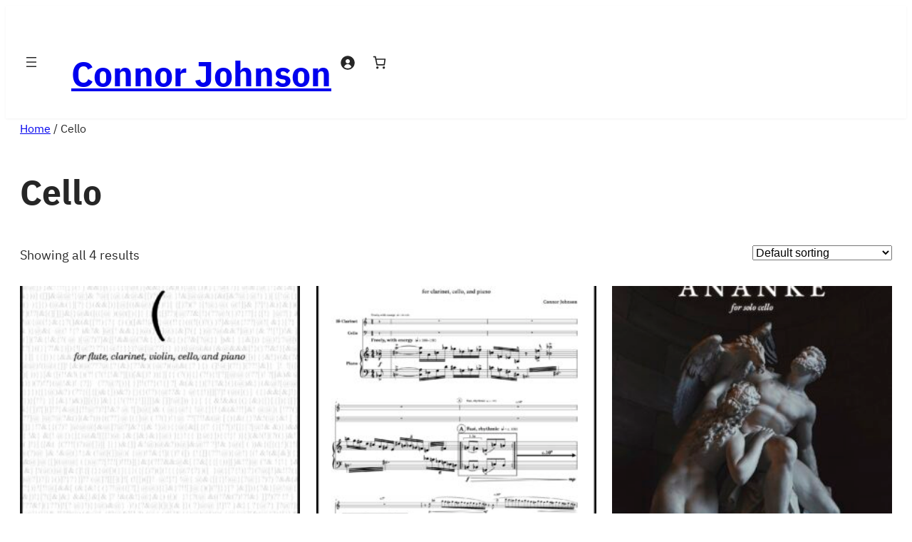

--- FILE ---
content_type: text/css
request_url: https://trumpetcj.com/wp-content/themes/blockstarter/style.css?ver=1.1.4
body_size: 1852
content:
/*
Theme Name: Blockstarter
Theme URI: https://nasiothemes.com/themes/blockstarter/
Author: Atanas Yonkov
Author URI: https://nasiothemes.com
Description: Blockstarter is a lightweight starter block theme. It empowers you to take advantage of the latest full site editing experience in WordPress. The theme is extremely lightweight - only 30KB compressed file size without the fonts and images. No additional libraries or any unnecessary code to slow you down - only core Gutenberg blocks have been used. At the same time, we have made sure the theme is compatible with all the popular plugins and it even supports the good old Classic editor. Feel free to modify it, use it to learn how to create your own block theme or design your next awesome project. Theme demo: https://blockstarter-demo.nasiothemes.com/ Theme documentation: https://nasiothemes.com/blockstarter-theme-documentation/
Requires at least: 6.1
Tested up to: 6.4
Requires PHP: 5.6
Version: 1.1.4
License: GNU General Public License v2 or later
License URI: http://www.gnu.org/licenses/gpl-2.0.html
Text Domain: blockstarter
Tags: blog, education, photography, one-column, two-columns, three-columns, wide-blocks, block-patterns, block-styles, custom-background, custom-colors, custom-logo, custom-menu, editor-style, featured-images, full-site-editing, rtl-language-support, sticky-post, style-variations, translation-ready

This theme, like WordPress, is licensed under the GPL.
It is distributed in the hope that it will be useful,
but WITHOUT ANY WARRANTY; without even the implied warranty of
MERCHANTABILITY or FITNESS FOR A PARTICULAR PURPOSE. See the
GNU General Public License for more details.

Blockstarter is bootstrapped with Create Block Theme (C) 2022 - present by WordPress.org
Create Block Theme is distributed under the terms of the GNU GPL v2 or later.
*/

/* Alignfull Compatibility */
body {
    overflow-x: hidden;
}
.entry-content .alignfull {
    margin-left: calc( -50vw + 50%);
    margin-right: calc( -50vw + 50%);
    max-width: 100vw;
    width: 100vw;
}

/* Navigation
--------------------------------------------- */

.editor-styles-wrapper .wp-block-navigation__container > .wp-element-button {
	padding: 0;
}

/* Drop nav */
header .wp-block-navigation .wp-block-navigation__submenu-container {
	border: none !important;
	font-size: var(--wp--preset--font-size--small);
	line-height: var(--wp--custom--line-height--initial);
	border-radius: 5px;
	min-width: 200px !important;
	padding-top: .75rem;
	box-shadow: 1px 3px 8px rgba(0,0,0,.1);
}

/* Drop nav submenu */
header .wp-block-navigation .wp-block-navigation__submenu-container .wp-block-navigation__submenu-container {
	margin-left: -5px;
	margin-top: calc(var(--wp--preset--spacing--xx-small) * -1);
}

.wp-block-navigation .has-child .wp-block-navigation__submenu-container .wp-block-navigation__submenu-icon {
	margin-right: var(--wp--preset--spacing--xx-small);
}

header .wp-block-navigation :where(.wp-block-navigation__submenu-container) a {
	padding: var(--wp--preset--spacing--xx-small) var(--wp--preset--spacing--x-small) !important;
}

/* Mobile Navigation */

.is-menu-open.has-modal-open .wp-block-navigation__container {
	width: 100%;
	gap: 0 !important;
}

.is-menu-open.has-modal-open .wp-block-navigation__container ul {
	margin-left: 1rem;
}

.is-menu-open.has-modal-open ul.wp-block-navigation__submenu-container {
	border-radius: 0;
	margin: 5px 0;
}

.is-menu-open.has-modal-open .wp-block-navigation__container > li {
	width: 100%;
	padding: 0 0;
	position: relative;
}

.is-menu-open.has-modal-open .wp-block-navigation__container ul li:hover a:hover:before {
	text-decoration: none;
}

/* Adjust the first mobile menu item to prevent conflict with menu close button */
.is-menu-open.has-modal-open .wp-block-navigation__container > li:first-child > a {
	padding-top: 0 !important;
	max-width: 90%;
}

/* Mobile menu sub menu */
.is-menu-open.has-modal-open .wp-block-navigation-item .wp-block-navigation__submenu-container {
	padding: 0 0 0 var(--wp--preset--spacing--large);
	font-size: var(--wp--preset--font-size--base);
	margin-left: 0;
	width: 100% !important;
}

/* Mobile menu links */
.is-menu-open.has-modal-open .wp-block-navigation-item__content {
	width: 100%;
	padding: var(--wp--preset--spacing--xx-small) 0 !important;
}

/* Mobile menu open button */
.wp-block-navigation__responsive-container-close,
.wp-block-navigation__responsive-container-open {
	padding: 4px;
	border-radius: 3px;
}

.is-menu-open .wp-block-navigation__submenu-container {
	background: var(--wp--preset--color--tertiary);
	box-shadow: none !important;
	padding-top: var(--wp--preset--spacing--xx-small);
}

/* Button class on mobile */
.is-menu-open.has-modal-open .wp-block-navigation__container .wp-element-button {
	margin-top: var(--wp--preset--spacing--xx-small);
}

.is-menu-open.has-modal-open .wp-block-navigation__container .wp-element-button .wp-block-navigation-item__content {
	width: 100%;
	text-align: center;
	font-size: var(--wp--preset--font-size--base);
	padding: var(--wp--preset--spacing--xx-small) !important;
}

/* Header */
.site-header {
	box-shadow: 0 1px 3px rgba(0,0,0,0.05);
}

/*Transparent Header */
.transparent-header {
	top: 0;
	left: 0;
	width: 100%;
	z-index: 999;
	position: absolute;
}
.transparent-header > .has-background {
	background: transparent !important;
}
.logged-in.admin-bar .transparent-header {
	top: 32px;
}
@media screen and (max-width: 782px) {
	.logged-in.admin-bar .transparent-header {
	  top: 48px;
	}
}

/* Content */
.hentry .wp-block-post-excerpt__excerpt {
	margin-top: revert !important;
	margin-bottom: revert !important;
}

pre {
	overflow: auto;
}

.wp-caption {
	max-width: 100% !important;
}

/* Meta */
.wp-block-post-author {
	align-items: center;
}

.wp-block-post-author__name {
	margin-bottom: 0;
}

.wp-block-post-author__avatar {
	display: inline-flex;
	align-items: center;
	margin-right: .5rem;
}

.wp-block-post-author__avatar img {
	width: 26px;
	height: 26px;
	border-radius: 100px;
}

/* Style Variations */
.variation-dark .wp-block-navigation:not(.has-background) .wp-block-navigation__submenu-container {
	background-color: var(--wp--preset--color--base);
	color: #fff;
}
.variation-dark .wp-block-site-logo svg path:nth-child(1) {
	stroke: #fff;
}
.variation-dark .wp-block-site-logo svg path:nth-child(2) {
	fill: #fff;
}

.variation-dark #comment {
	background-color: var(--wp--preset--color--tertiary);
	color: var(--wp--preset--color--white);
}

/* Patterns */
.hero-image.wp-block-cover {
	margin-top: 0;
}

.fullheight {
	min-height: 100vh;
}

.pattern-categories a {
	text-decoration: none;
}

/* Footer */
footer {
	margin-top: 0 !important;
}

@media only screen and (min-width: 600px) {
	header .wp-block-navigation :where(.wp-block-navigation__submenu-container) li:last-child {
		border-bottom-left-radius: 5px;
		border-bottom-right-radius: 5px;
	}
	header nav {
		padding-right: var(--wp--preset--spacing--medium);
	}
	.is-content-justification-space-between .site-meta {
		flex: 0 0 25%;
	}
	footer .wp-block-search__inside-wrapper {
		width: 50%;
	}
	.sidebar .wp-block-search__inside-wrapper {
		width: 80%;
	}
}